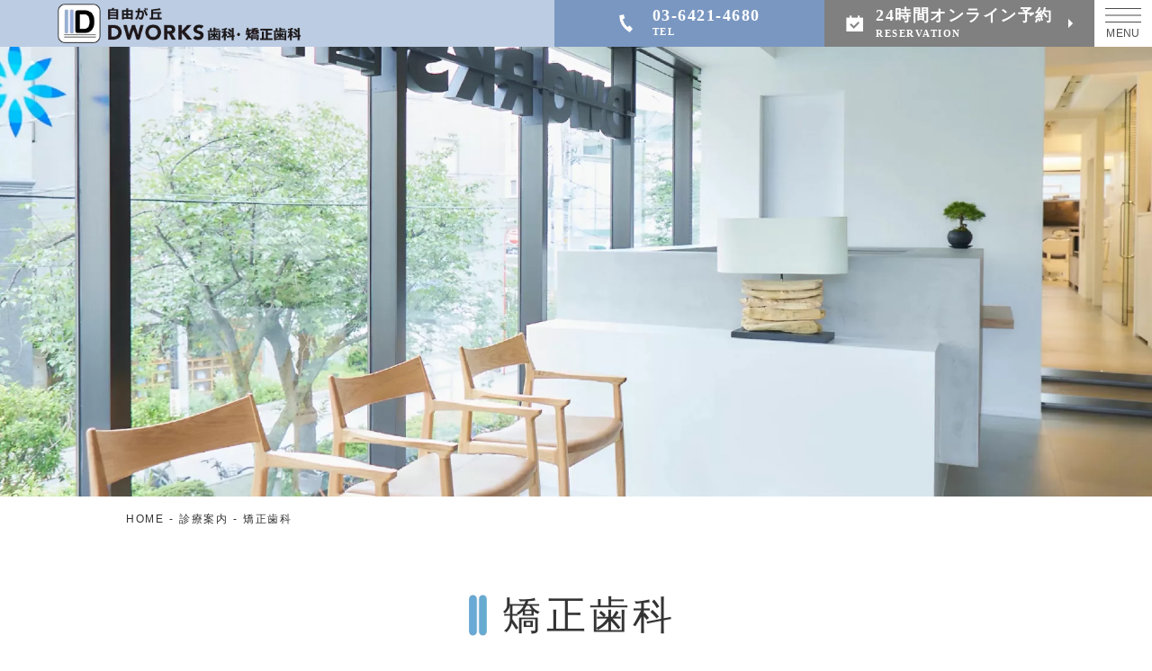

--- FILE ---
content_type: text/html; charset=UTF-8
request_url: https://www.dworks-dental.com/treatment/ortho.html
body_size: 10884
content:
<!doctype html>
<html lang="ja"><!-- InstanceBegin template="/Templates/sub.dwt" codeOutsideHTMLIsLocked="false" -->
<head>
<!-- wexal_pst_init.js does not exist -->
<!-- engagement_delay.js does not exist -->
<link rel="dns-prefetch" href="//www.googletagmanager.com/">
<link rel="preconnect" href="//www.googletagmanager.com/">
<link rel="dns-prefetch" href="//ajax.googleapis.com/">
<!-- Google Tag Manager -->
<script>(function(w,d,s,l,i){w[l]=w[l]||[];w[l].push({'gtm.start':
new Date().getTime(),event:'gtm.js'});var f=d.getElementsByTagName(s)[0],
j=d.createElement(s),dl=l!='dataLayer'?'&l='+l:'';j.async=true;j.src=
'https://www.googletagmanager.com/gtm.js?id='+i+dl;f.parentNode.insertBefore(j,f);
})(window,document,'script','dataLayer','GTM-PG7385V');</script>
<!-- End Google Tag Manager -->
<meta charset="utf-8">
<meta name="viewport" content="width=device-width, initial-scale=1">
<!-- InstanceBeginEditable name="doctitle" -->
<title>矯正歯科｜自由が丘DWORKS歯科・矯正歯科｜自由が丘の歯医者</title>
<meta name="description" content="自由が丘 DWORKS 歯科・矯正歯科は、オーダーメイドの矯正プランを提案します。当院では、カウンセリングにてお悩みやご要望をしっかりとお伺いし、一人ひとりの患者さんの症状と希望に合わせた矯正プランを提案しております。費用や治療期間につきましても、事前に丁寧に説明してまいります。">
<!-- InstanceEndEditable -->
<link rel="shortcut icon" href="../images/common/favicon.ico" type="image/vnd.microsoft.icon">
<link rel="icon" href="../images/common/favicon.ico" type="image/vnd.microsoft.icon">
<link rel="stylesheet" type="text/css" href="../css/reset.css">
<link rel="stylesheet" type="text/css" href="../css/common.css">
<link rel="stylesheet" type="text/css" href="../css/page.css">
<link rel="stylesheet" type="text/css" href="../css/page-sp.css">
<script src="../js/head.js"></script>
<script>
  (function(d) {
    var config = {
      kitId: 'vsv3hxy',
      scriptTimeout: 3000,
      async: true
    },
    h=d.documentElement,t=setTimeout(function(){h.className=h.className.replace(/\bwf-loading\b/g,"")+" wf-inactive";},config.scriptTimeout),tk=d.createElement("script"),f=false,s=d.getElementsByTagName("script")[0],a;h.className+=" wf-loading";tk.src='https://use.typekit.net/'+config.kitId+'.js';tk.async=true;tk.onload=tk.onreadystatechange=function(){a=this.readyState;if(f||a&&a!="complete"&&a!="loaded")return;f=true;clearTimeout(t);try{Typekit.load(config)}catch(e){}};s.parentNode.insertBefore(tk,s)
  })(document);
</script>
<!-- InstanceBeginEditable name="head" -->
<script type="application/ld+json">
    {
      "@context": "https://schema.org",
      "@type": "BreadcrumbList",
      "itemListElement": [{
        "@type": "ListItem",
        "position": 1,
        "name": "自由が丘DWORKS歯科・矯正歯科",
        "item": "https://www.dworks-dental.com/"
      },{
        "@type": "ListItem",
        "position": 2,
        "name": "診療案内",
        "item": "https://www.dworks-dental.com/treatment/"
      },{
        "@type": "ListItem",
        "position": 3,
        "name": "矯正歯科",
        "item": "https://www.dworks-dental.com/treatment/ortho.html"
      }]
    }
</script>
<script src="../js/head.js"></script>
<!-- InstanceEndEditable -->
</head>
<body>
<!-- Google Tag Manager (noscript) -->
<noscript><iframe src="https://www.googletagmanager.com/ns.html?id=GTM-PG7385V" height="0" width="0" style="display:none;visibility:hidden"></iframe></noscript>
<!-- End Google Tag Manager (noscript) -->
<div class="body-wrap">
<header>
<a href="../" class="logo"><img src="../images/common/logo01.png" alt="自由が丘DWORKS歯科・矯正歯科" width="270" height="43.53"></a>
<ul class="info-btn hiragino">
<li><a href="tel:03-6421-4680"><span class="pc">03-6421-4680<br><strong style="font-size: 11px;">TEL</strong></span><span class="sp">電話予約<br><strong style="font-size: 11px;">TEL</strong></span></a></li>
<li><a href="../reserve.html"><span class="pc">24時間オンライン予約<br><strong style="font-size: 11px;">RESERVATION</strong></span><span class="sp">WEB予約<br><strong style="font-size: 11px;">RESERVATION</strong></span></a></li>
</ul>
</header>
<nav>
<a href="../" class="logo"><img src="../images/common/logo02.png" alt="自由が丘DWORKS歯科・矯正歯科" width="320" height="52.5"></a>
<ul class="gnav hiragino">
<li><a href="../">HOME</a></li>
<li><a href="../first.html">初めての方</a></li>
<li><a href="../about.html">当院について</a></li>
<li><a href="../staff.html">STAFF</a></li>
<li><a href="../treatment/">診療案内</a></li>
<li><a href="../price.html">PRICE</a></li>
<li><a href="../clinic.html">院内紹介</a></li>
<li><a href="../access.html">ACCESS</a></li>
<li><a href="../recruit.html">求人募集</a></li>
<li><a href="../faq.html">よくあるご質問</a></li>
<li></li>
<li class="pc sns"><a rel="noreferrer noopener" href="https://www.instagram.com/dworksdental/?igsh=MXdkbHpydzBsazZsYg==" target="_blank"><img src="../images/common/instagram_icon002.png" width="45" height="45" alt="instagram"></a></li>
<!--			<li class="pc sns"><a rel="noreferrer noopener" href="https://twitter.com/DWORKS_dental" target="_blank"><img src="../images/common/twitter.png" width="45" height="45" alt="twitter"></a></li>-->
<!--			<li class="pc sns"><a rel="noreferrer noopener" href="https://lin.ee/3gLVcQVk" target="_blank"><img src="../images/common/line.png" width="45" height="45" alt="LINE"></a></li>-->
<li class="pc sns"><a rel="noreferrer noopener" href="https://www.facebook.com/profile.php?id=100086204652805" target="_blank"><img src="../images/common/fasebook.png" width="45" height="45" alt="FaseBook"></a></li>
</ul>
<table class="hour-table">
<thead>
<tr>
<th>診療時間</th>
<td>月</td>
<td>火</td>
<td>水</td>
<td>木</td>
<td>金</td>
<td>土</td>
<td>日</td>
</tr>
</thead>
<tbody>
<tr>
<th>9:30-18:30</th>
<td>／</td>
<td>●</td>
<td>●</td>
<td>●</td>
<td>●</td>
<td>●</td>
<td>／</td>
</tr>
</tbody>
</table>
<p class="mincho">※休診日：月曜日、日曜日、祝日</p>
<a href="tel:03-6421-4680" class="tel hiragino">03-6421-4680</a>
<p style="text-align:center; font-size:1.5rem; font-weight:700; color: #fff;">電話が繋がらない場合はこちら</p>
<a href="tel:03-6421-4608" class="tel hiragino" style="margin: 0rem 0 1.65rem;">03-6421-4608</a>
<a href="https://www.dworks-dental.com/"><small class="mincho address">自由が丘DWORKS歯科・矯正歯科<br>〒158-0083 東京都世田谷区奥沢２丁目３８−９ 月瀬ビル 2F</small></a>
<ul class="sns_wrap sp">
<li><a rel="noreferrer noopener" href="https://www.instagram.com/dworksdental/?igsh=MXdkbHpydzBsazZsYg==" target="_blank"><img src="../images/common/instagram_icon002.png" alt="インスタグラム" width="30" height="30"></a></li>
<!-- 			<li><a rel="noreferrer noopener" href="https://twitter.com/DWORKS_dental" target="_blank"><img src="https://www.dworks-dental.com/images/common/twitter.png" alt="Twitter" width="30" height="30"></a></li> -->
<!-- 			<li><a rel="noreferrer noopener" href="https://lin.ee/3gLVcQVk" target="_blank"><img src="https://www.dworks-dental.com/images/common/line.png" alt="LINE" width="30" height="30"></a></li> -->
<li><a rel="noreferrer noopener" href="https://www.facebook.com/profile.php?id=100086204652805" target="_blank"><img src="../images/common/fasebook.png" alt="FaseBook" width="30" height="30"></a></li>
</ul>
</nav>
<!-- InstanceBeginEditable name="mv" -->
<div class="mv sample">
<!---------------------------------------------------------------------------
            .mv に任意のクラス名を足してpage.cssにてbackground-imageを設定してください。
            (sampleの部分を任意のものに変える)
        ---------------------------------------------------------------------------->
</div>
<!-- InstanceEndEditable -->
<ul class="pankuzu hiragino">
<li><a href="../">HOME</a></li>
<!-- InstanceBeginEditable name="pankuzu" -->
<li><a href="./">診療案内</a></li>
<li><a href="ortho.html">矯正歯科</a></li>
<!-- InstanceEndEditable -->
</ul>
<main>
<!-- InstanceBeginEditable name="main" -->
<h1>矯正歯科<span class="ortho">ORTHODONTICS</span></h1>
<section><!-- h2毎に括ってください -->
<!--
            <div class="box1">
				<p class="h3"><span class="gentei">価格改定前の<br class="sp">年内限定価格</span><br>インビザライン</p> 
			  <p class="text">税込<span class="big">66</span>万円<br>ワイヤー矯正併用＋11万円</p>
			  <p class="tit">当院ではインビザラインを<br class="sp">都内随一の価格で行っています。<br>矯正無料カウンセリングを行っているので<br class="sp">是非ご相談下さいませ。</p>
　　　　　　　　</div>
-->
<div class="discount top-discount">
<!--                        <div class="ttl"><p class="font_style01">春の矯正キャンペーン</p></div>-->
 <div class="ttl"><p class="font_style01">平日16時までの価格</p></div>
<div class="box">
<!--<p class="lead">当院ではインビザラインとホワイトニングを<br class="sp"><strong>都内随一の価格</strong>で行っています。<br>矯正無料カウンセリングを行っているので<br class="sp">是非ご相談下さいませ。</p>-->
<!--                            <p style="text-align:center;"><img src="images/index/check.png" alt="チェック" width="550" loading="lazy"></p>-->
<div class="flex">
<div class="left">
<p class="menu">インビザラインライト軽度な症例</p>
<p class="text">税込<span class="big">440,000</span>円<!--<br><span class="medi">マウスピース矯正</span>--></p>
<!--                                <p class="small"><b>矯正モニター募集中・特典あり</b></p>-->
</div>
<!--
                            <div class="right">
                                <p class="menu">ホワイトニング【土曜日も！】</p>
                                <p class="text">税込<span class="big">8,800</span>円<br><span class="medi">初回の方限定</span></p>  
                                <p class="small">オフィスホワイトニング</p>     
                            </div>-->
<div class="right">
<p class="menu">インビザラインフル</p>
<p class="text">税込<span class="big">770,000</span>円<br><span class="medi">【軽度】</span></p>
</div>
<div class="right">
<p class="menu">ワイヤー矯正 + インビザライン</p>
<p class="text">税込<span class="big">880,000</span>円<!--<br><span class="medi">平日16時までの価格</span>--></p>
</div>
</div>
</div>
</div>
<h2>当院の矯正歯科の特徴について</h2>
<img src="../images/treatment/ortho/001.jpg" loading="lazy" alt="当院の矯正歯科の特徴について">
<div class="notice">
<div class="notice-content">
<div class="bubble-wrapper">
<p class="notice-main">※追加料金なし</p>
</div>
<p class="notice-title" style="margin-top:20px;">当院の<br class="sp">マウスピース矯正は、<br>全てトータルフィー<br class="sp">制度です</p>
</div>
</div>
<style>
.notice {
  max-width: 800px;
  margin: 0 auto;
  margin-top: 30px;
  margin-bottom: 30px;
}

.notice-content {
  position: relative;
  background-image: url(https://www.dworks-dental.com/images/treatment/ortho/002.jpg);
  background-size: cover;
  background-position: center;
  border: 4px solid #bccce3;
  border-radius: 12px;
  padding: 50px 40px;
  text-align: center;
  box-shadow: 0 4px 20px rgba(0, 0, 0, 0.1);
}

/* 白い半透明のオーバーレイ */
.notice-content::before {
  content: '';
  position: absolute;
  top: 0;
  left: 0;
  right: 0;
  bottom: 0;
  background-color: rgba(255, 255, 255, 0.85);
  border-radius: 8px;
  z-index: 1;
}

/* コンテンツをオーバーレイの上に表示 */
.notice-content > * {
  position: relative;
  z-index: 2;
}

.notice-title {
  color: #000000;
  font-size: 32px;
  font-weight: bold;
  margin-bottom: 30px;
  letter-spacing: 2px;
}

.bubble-wrapper {
  display: inline-block;
  position: relative;
}

.notice-main {
  display: inline-block;
  background: #bccce3;
  color: white;
  font-size: 24px;
  font-weight: bold;
  padding: 20px 40px;
  border-radius: 50px;
  position: relative;
}

/* 吹き出しの尾っぽ */
.notice-main::after {
  content: '';
  position: absolute;
  bottom: -15px;
  left: 50%;
  transform: translateX(-50%);
  width: 0;
  height: 0;
  border-left: 20px solid transparent;
  border-right: 20px solid transparent;
  border-top: 20px solid #bccce3;
}



@media (max-width: 768px) {
  .notice-content {
    padding: 35px 25px;
  }
  
  .notice-title {
    font-size: 24px;
  }
  
  .notice-main {
    font-size: 18px;
    padding: 15px 30px;
  }
}
</style>
<h3>インビザラインの<br class="sp">転院・再治療にも対応しています</h3>
<p>当院では、他院でインビザライン治療中の方の転院や、治療途中の調整・再計画にも対応しております。<br>「治療が思うように進まない」「引っ越しで通院が難しくなった」「他の意見も聞きたい」など、どのような理由でもお気軽にご相談ください。</p>
<h3>オーダーメイドの矯正プランを<br class="sp">提案します</h3>
<p>歯並びを整える矯正治療にはメリットがたくさん<br class="sp">あります。</p>
<h4>矯正治療のメリット</h4>
<ul>
<li>見た目や横顔がきれいになる審美性の改善</li>
<li>虫歯や歯周病のリスクの低下</li>
<li>口臭予防</li>
<li>噛み合わせの改善</li>
</ul>
<p>ただ、良いことばかりでもなく・・・</p>
<h4>矯正治療のデメリット</h4>
<ul>
<li>全顎治療の場合、長期にわたる</li>
<li>費用が高額</li>
<li>ワイヤー矯正の場合、痛みや器具の違和感が<br class="sp">ある</li>
<li>歯を並べるスペースを作るため、抜歯や歯を削るケースもある</li>
</ul>
<p>患者さんに心から満足して頂ける矯正治療を行うためには、このようなメリット・デメリットも踏まえて、お気持ちに寄り添う矯正プランを提案することが不可欠です。</p>
<p>当院では、カウンセリングにてお悩みやご要望をしっかりとお伺いし、一人ひとりの患者さんの症状と希望に合わせた矯正プランを提案しております。費用や治療期間につきましても、事前に丁寧に説明してまいります。</p>
<h3>目立たないインビザライン矯正</h3>
<div class="flex_box">
<div class="fl_cont">
<p>“目立たない矯正”として人気を博しているマウスピース矯正。中でも世界中で絶大な支持を集めているのが「インビザライン」です。マウスピース矯正はアライナー矯正とも呼ばれ、様々なメーカーが安価でマウスピース矯正を提供しています。インビザラインはマウスピース矯正の中で最も実績と信頼性が高く、様々な症例へのアプローチが可能です。そのためマウスピース矯正のメーカーの中では一番高額です。</p>
<p>当院では高額な矯正治療の料金にためらってしまわないよう、都内でも低価格の料金でインビザラインのマウスピース矯正治療を提供いたします。</p>
</div>
<div class="fl_img">
<img src="../images/treatment/ortho/002.jpg" loading="lazy" alt="インビザライン矯正">
</div>
</div>
<h3>豊富な症例経験を持つ専門の矯正医が在籍</h3>
<div class="flex_box">
<div class="fl_cont">
<p>当院には、これまで大人から子どもまで多くの矯正治療を担当してきた専門の矯正医が在籍しています。ワイヤーを用いた一般的な矯正方法から、専門的なマウスピース矯正、部分的な矯正にも対応し、最適な矯正治療プランを提供することができます。<br>マウスピース矯正では難しいと言われる症例も、ワイヤー矯正を併用することでワイヤー矯正＋マウスピース矯正のハイブリッド治療を行なっています。</p>
</div>
<div class="fl_img">
<img src="../images/treatment/ortho/003.jpg" loading="lazy" alt="豊富な症例経験を持つ専門の矯正医が在籍">
</div>
</div>
<h3>初診相談・矯正シミュレーションも<br class="sp">無料で対応</h3>
<div class="flex_box">
<div class="fl_cont">
<p>初診カウンセリングだけでなく、矯正を開始する前に矯正後の歯並びを画像で確認することができる「矯正シミュレーション」についても、当院では無料で対応しております。<br>患者さんにご納得いただいてから実際の治療へと進んでまいりますので、歯並びや噛み合わせで少しでも気になることがありましたら、まずはお気軽に当院へお問い合わせください。歯並びや矯正治療に関する不安や疑問を、一緒に解消しましょう。</p>
</div>
<div class="fl_img">
<img src="../images/treatment/ortho/004.jpg" loading="lazy" alt="初診相談・矯正シミュレーションも無料で対応">
</div>
</div>
</section>
<section>
<h2>矯正治療の<br class="sp">シミュレーション動画</h2>
<p>矯正治療で必要な3Dデジタルスキャナー「iTero」を揃えインビザラインによる矯正治療の精度を向上させています。</p>
<h4>小児矯正</h4>
<div class="flex">
<div class="movie">
<h5>正面</h5>
<video preload="none" width="100%" height="150" src="../images/treatment/ortho/kids001.mp4" autoplay muted controls></video>
</div>
<div class="movie">
<h5>左右比較</h5>
<video preload="none" width="100%" height="150" src="../images/treatment/ortho/kids002.mp4" autoplay muted controls></video>
</div>
<div class="movie">
<h5>咬合面</h5>
<video preload="none" width="100%" height="150" src="../images/treatment/ortho/kids003.mp4" autoplay muted controls></video>
</div>
</div>
<h4>抜歯症例</h4>
<div class="flex">
<div class="movie">
<h5>正面</h5>
<video preload="none" width="100%" height="150" src="../images/treatment/ortho/bassi001.mp4" autoplay muted controls></video>
</div>
<div class="movie">
<h5>左右比較</h5>
<video preload="none" width="100%" height="150" src="../images/treatment/ortho/bassi002.mp4" autoplay muted controls></video>
</div>
<div class="movie">
<h5>咬合面</h5>
<video preload="none" width="100%" height="150" src="../images/treatment/ortho/bassi003.mp4" autoplay muted controls></video>
</div>
</div>
<h4>非抜歯症例</h4>
<div class="flex">
<div class="movie">
<h5>正面</h5>
<video preload="none" width="100%" height="150" src="../images/treatment/ortho/hibassi001.mp4" autoplay muted controls></video>
</div>
<div class="movie">
<h5>左右比較</h5>
<video preload="none" width="100%" height="150" src="../images/treatment/ortho/hibassi002.mp4" autoplay muted controls></video>
</div>
<div class="movie">
<h5>咬合面</h5>
<video preload="none" width="100%" height="150" src="../images/treatment/ortho/hibassi003.mp4" autoplay muted controls></video>
</div>
</div>
</section>
<section>
<h2>ブラッシング方法の説明動画</h2>
<p>矯正装置を付けている方のブラッシング方法を動画で説明します。</p>
<video preload="none" width="100%" height="400" poster="../images/treatment/ortho/dentifrice.jpg" src="../images/treatment/ortho/dentifrice.mp4" muted controls></video>
</section>
<section><!-- h2毎に括ってください -->
<h2>大人の矯正歯科<br class="sp">（成人矯正）について</h2>
<img src="../images/treatment/ortho/005.jpg" loading="lazy" alt="大人の矯正歯科（成人矯正）について">
<h3>このようなお悩みはありませんか？</h3>
<ul>
<li>鏡を見ると歯並びが気になる</li>
<li>前歯の傾きや隙間を整えたい</li>
<li>話すときに無意識に口元を隠している</li>
<li>噛み合わせが気になっている</li>
<li>過去に矯正した歯並びが後戻りしている</li>
<li>肩こりや頭痛に悩まされている</li>
<li>「矯正できない」と他院で言われた　など</li>
</ul>
<p>すきっ歯、出っ歯、八重歯（乱杭歯）、受け口、開咬などは「不正咬合」と呼ばれ、そうした歯並びや噛み合わせでお悩みの患者さんは多くいらっしゃいます。<br>当院では患者さん一人ひとりの気持ちに親身に寄り添い、悩みの解消のために全力でサポートをしています。</p>
<h4>歯列矯正に年齢制限はある？</h4>
<div class="flex_wrap">
<div class="img"><img src="../images/treatment/ortho/016.jpg" loading="lazy" alt="インビザライン "></div>
<div class="text">
<p>歯並びの矯正治療は、お口の中が健康な状態であれば、お子様からご高齢の方まで基本的に何歳からでも始めることができます。</p>
<p>また、なるべく早い時期に始めたほうが歯列の動きも良く、歯茎の状態も良いのでおすすめです。気になることはお気軽に無料カウンセリングでご相談ください。</p>
</div>
</div>
</section>
<section><!-- h2毎に括ってください -->
<h2 id="invisalign">大人の矯正装置の種類</h2>
<img src="../images/treatment/ortho/006.jpg" loading="lazy" alt="大人の矯正装置の種類">
<h3>マウスピース矯正 インビザライン</h3>
<div class="flex_box">
<div class="fl_cont">
<p>透明なマウスピース型矯正装置を付けて歯を動かします。通常のワイヤー矯正のような金属を使用していないため、金属アレルギーの方にも適用可能です。さらに、取り外し可能なため歯のお掃除をしやすく、痛みや違和感も少ないとされています。歯を削ることにより非抜歯治療も可能です。<br>芸能人の方や接客・サービス業の方にも人気が高く、結婚式や前撮りで矯正装置を目立たせたくない方にもおすすめの治療法です。</p>
</div>
<div class="fl_img">
<img src="../images/treatment/ortho/007.jpg" loading="lazy" alt="マウスピース矯正 インビザライン">
</div>
</div>
<p>※歯茎の状態や骨格の問題によってはマウスピース矯正が適用できないケースもあります。まずはお気軽にカウンセリングにお越しください。</p>
<h4>インビザラインとは？</h4>
<div class="flex_wrap">
<div class="img"><img src="../images/treatment/ortho/017.jpg" loading="lazy" alt="インビザライン "></div>
<div class="text">
<p>全世界で1000万人以上のユーザー実績をもつマウスピース矯正です。形の異なる複数のマウスピースを交換しながら装着していくことで、歯の移動を行います。</p>
<p>インビザラインの大きな特徴は、目立たず・痛みが少なく・取り外し可能なところです。患者さんの通院回数や負担も軽減することができます。</p>
</div>
</div>
<h4>インビザラインのメリット</h4>
<ul>
<li>透明で目立たない</li>
<li>使い捨てで清潔に保つ事ができる</li>
<li>痛みや違和感が少ない</li>
<li>金属アレルギーの方でも行うことができる</li>
<li>通院回数が少ない　など</li>
</ul>
<h4>インビザラインのデメリット</h4>
<ul>
<li>患者さんの協力度が必須（自己管理が必要）</li>
<li>アタッチメントという突起を歯につける</li>
<li>動かしにくい症例がある</li>
</ul>
<p>ワイヤー矯正にするかマウスピース矯正にするか、ワイヤー＋マウスピース矯正のハイブリッドで行うかなど、患者さんごとのお口の状態を見極めて診断した上で、一緒にベストな治療法を選択しましょう。</p>
<h3>ワイヤー矯正（マルチブラケット）</h3>
<div class="flex_box">
<div class="fl_cont">
<p>“歯の矯正”と聞いて多くの方が最初にイメージが浮かぶのが、この矯正装置かと思います。歯の表側や裏側にブラケットと呼ばれる四角い装置をつけ、ワイヤーの調整を行うことで歯を動かしていきます。<br>一昔前のワイヤー矯正は、銀色の金属を歯に貼り付けるので見た目を嫌がる方も多かったですが、最近は透明なクリアブラケットや白いワイヤーもあるので審美性も向上しました。また、マスクをつけるようになってからはワイヤー矯正を希望する方が増えました。</p>
</div>
<div class="fl_img">
<img src="../images/treatment/ortho/008.jpg" loading="lazy" alt="ワイヤー矯正（マルチブラケット）">
</div>
</div>
<h4>ワイヤー矯正のメリット</h4>
<h5>歯が並ぶスピードと適応症例の広さ</h5>
<div class="flex_box">
<div class="fl_cont">
<p>マウスピース矯正の場合は適応外の症例もありますが、基本的にワイヤー矯正はすべての症例に対応可能です。ただし、骨格的な前突や偏位を含む症例については、噛み合わせや治療のゴールによって外科矯正が必要な場合があります。</p>
</div>
<div class="fl_img">
<img src="../images/treatment/ortho/018.jpg" loading="lazy" alt="ワイヤー矯正（マルチブラケット）">
</div>
</div>
<h4>ワイヤー矯正のデメリット</h4>
<h5>見た目と歯のお掃除のしにくさ、痛みやストレス</h5>
<p>ワイヤーの弾性力や曲げる力により動くスピードは早いですが、その分マウスピース矯正より痛みを伴います。また、装置が外れてしまったり、口内炎ができやすといったストレスもあります。</p>
<p>最近では、最初の数ヶ月のみワイヤーでスピードアップしマウスピースでは動かすことが難しい歯を移動させ、残りの期間はマウスピースで見た目を気にせず調整していくといった「ワイヤー＋マウスピースのハイブリッドタイプ」の治療が人気です。 </p>
<h3>部分矯正（MTM）</h3>
<div class="flex_box">
<div class="fl_cont">
<p>「前歯だけ整えたい」「費用や期間が限られる」「昔していた矯正治療の後戻り」など、部分的に前歯だけを矯正したい場合に行う矯正治療です。奥歯の噛み合わせに問題がなく、前歯に限られた乱れを整える際には部分矯正で治療することができます。マウスピース、ワイヤー矯正ともに部分矯正治療が可能です。</p>
</div>
<div class="fl_img">
<img src="../images/treatment/ortho/009.jpg" loading="lazy" alt="部分矯正（MTM）">
</div>
</div>
<h4>部分矯正のメリット</h4>
<div class="flex_box">
<div class="fl_cont">
<ul>
<li>費用が安い</li>
<li>短期間での治療が可能<br>（多くの方が半年以内に治療完了します）</li>
</ul>
</div>
<div class="fl_img">
<img src="../images/treatment/ortho/019.jpg" loading="lazy" alt="部分矯正（MTM）">
</div>
</div>
<h4>部分矯正のデメリット</h4>
<ul>
<li>前歯だけを整えるため奥歯の噛み合わせは変化しない</li>
</ul>
<p>また、もともと奥歯の噛み合わせに問題のない方は部分矯正でも問題ありませんが、奥歯にも歯並びの問題が見られる場合は全体矯正をおすすめします。</p>
</section>
<section>
<h2 id="concept">よくあるご質問について</h2>
<img src="../images/faq/faq-01.jpg" loading="lazy" alt="よくあるご質問について">
<h3>Q.矯正治療は医療費控除の<br class="sp">対象になりますか？</h3>
<p>A.はい、対象となります。</p>
<p>はい、かみ合わせや噛む機能の改善を目的とした矯正治療は、医療費控除の対象になります。<br>お子さまの成長期の矯正も対象です。</p><p>※見た目のみを目的とした審美矯正は対象外となることがあります。</p>
<h3>Q. 医療費控除とは何ですか？</h3>
<p>A.1年間（1月1日〜12月31日）に支払った医療費が10万円（または所得の5％）を超えた場合、確定申告をすることで税金の一部が戻ってくる制度です。</p>
<p>ご本人だけでなく、生計を一にするご家族分の医療費も合算できます。</p>
<h3>Q.矯正治療費が80万円かかった場合、いくら戻りますか？</h3>
<p>A.一例ですが</p><p>矯正治療費：80万円<br>医療費控除対象額：80万円 − 10万円 ＝ 70万円</p>
<p>年収400〜600万円程度の方の場合、約20万円前後が還付されるケースがあります。</p><p>※所得や扶養状況により金額は前後します。</p>
<h3>Q.会社員でも医療費控除は<br class="sp">受けられますか？</h3>
<p>A.はい、受けられます。</p>
<p>年末調整とは別に、確定申告が必要になります。</p>
<h3>Q.申告に必要なものは何ですか？</h3>
<p>A.医療費の領収書と確定申告書が必要です。</p>
<p>※領収書の再発行はいたしかねます。<br>再発行ご希望の場合は1通550円の費用がかかるため、大切に保管してください。</p>
<h3>Q.自分の矯正が対象になるか<br class="sp">分からないのですが？</h3>
<p>A.当院の矯正治療は噛み合わせの改善を目的としたもののため、医療費控除の対象となるケースが多いです。</p>
<p>心配な場合は、無料矯正相談でお尋ねください。</p>
<h3>Q.ワイヤー矯正の場合は、<br>目立ちにくい装置やワイヤーに<br class="sp">変更は可能ですか？</h3>
<p>A.はい、可能です。</p>
<p>当院では、外から見える範囲を透明な装置に、ワイヤーは白色にできます。</p>
<h3>Q.治療費の<br class="sp">分割支払いは可能ですか？</h3>
<p>A.はい、分割でのお支払いも承っております。</p>
<p>分割でお支払いの場合は総額に関わらず、頭金として440,000円頂戴しております。</p>
<h3>Q.プレオルソは使用可能ですか？</h3>
<p>A.検査・診断に基づき、適応症であれば使用いたします。</p>
<p>プレオルソは準備矯正（1期治療）で使用する矯正装置の一つになります。<br>全てのお子さまに適応するわけではないため、検査の上で判断いたします。</p>
<h3>Q.リテーナーのみ作成は可能ですか？</h3>
<p>A.はい、可能です。</p>
<h3>Q.ワイヤー装置の<br class="sp">一時除去は可能ですか？</h3>
<p>A.はい、可能です。</p>
<p>患者様のご都合により、ワイヤー矯正ブラケット装置の一時取り外し・再装着を希望する場合は、別途費用をいただくこと、あらかじめご了承ください。<br>(ブラケットアウト・仮マウスピース作成・再装着費用を含む)</p>
<h3>Q.治療後に後戻りをしてしまう事は<br class="sp">ありますか？</h3>
<p>はい、あります。</p>
<p>A.リテーナーを使う事で後戻りを防ぐ事ができます。<br>治療後の定期的なメンテナンスが後戻りを防ぐ鍵になります。</p>
<h3>Q.子供の2段階矯正治療とは<br class="sp">何ですか？</h3>
<p>A.永久歯に生えかわる前後で１期治療（準備矯正）と２期治療（本格矯正）に分けます。<br>矯正相談にて、２段階に分けて長期的に治療を行うか、永久歯が生えそろってから治療開始をするかを説明します。</p>
<h3>Q.喫煙していても矯正治療は<br class="sp">できますか？</h3>
<p>A.喫煙をされている方でも治療は可能です。<br>ですが、喫煙で炎症が起き歯周病罹患のリスクが上がり、矯正治療期間が延長することがある為、矯正治療を開始する際は禁煙をお勧めします。</p>
<h3>Q.休診日に装置のトラブルがあった<br class="sp">場合はどうすれば良いですか？　</h3>
<p>A.休診日や診療時間外の対応は行っておりません。診療時間内にお電話にてご連絡ください。<br>診療時間は9:30-18:30(最終受付18:00) <br>休診日は日・月・祝です。</p>
<h3>Q.小学生の子供を1人で通院させても良いですか？</h3>
<p>A.できるだけ保護者の方同伴でお願いいたします。<br>治療状況の説明などをするために、保護者の方のご来院をお願いしています。</p>
<h3>Q.本格矯正の治療期間は<br class="sp">どれくらいですか？</h3>
<p>A.本格矯正治療期間の平均は2年です。<br>症状の難易度や年齢によって多少変わりますが、1年6か月〜2年6か月が一般的な治療期間になります。<br>その後もメンテナンス（保定）の通院が必要です。<br>年齢が若い方が歯の動きは早く治療期間は短くなります。</p>
<h3>Q.大人になっても矯正治療は<br class="sp">受けられますか？</h3>
<p>A.はい、受けられます。</p>
<p>健康な歯と歯肉がある限りいつでも矯正治療は受けられます。</p>
<h3>Q.歯医者嫌いの子供でも<br class="sp">大丈夫ですか？</h3>
<p>A.はい、診察可能です。</p>
<p>お子様の治療時にはキッズサングラスを用意しているので、サングラスを掛けながら楽しく歯のお掃除や治療を行います。また、楽しく通って頂けるようにお子様用のガチャガチャもご用意しております。</p>
</section>
<!-- InstanceEndEditable -->
</main>
<footer>
<a href="../" class="logo">
<img src="../images/common/logo01.png" alt="自由が丘DWORKS歯科・矯正歯科" width="386" height="62.24" loading="lazy">
<small class="hiragino">自由が丘の歯医者 ｜ 自由が丘DWORKS歯科・矯正歯科</small>
</a>
<div class="wrap info-box row">
<div class="left">
<h2>Information</h2>
<p>自由が丘・世田谷区エリアで<br>痛みや不安に寄り添う歯医者さんをお探しなら、<br>「自由が丘DWORKS歯科・矯正歯科」へ。</p>
&nbsp; &nbsp; &nbsp; &nbsp; &nbsp; &nbsp; &nbsp; &nbsp;
<table class="hour-table">
<thead>
<tr>
<th>診療時間</th>
<td>月</td>
<td>火</td>
<td>水</td>
<td>木</td>
<td>金</td>
<td>土</td>
<td>日</td>
</tr>
</thead>
<tbody>
<tr>
<th>9:30-18:30</th>
<td>／</td>
<td>●</td>
<td>●</td>
<td>●</td>
<td>●</td>
<td>●</td>
<td>／</td>
</tr>
</tbody>
</table>
<!--                <p class="mincho">※休診日：月曜日、日曜日、祝日</p>-->
<p class="mincho">最終受付：18:00<br>休診日：月曜日、日曜日、祝日</p>
<a href="tel:03-6421-4680" class="tel tel02">03-6421-4680</a>
<p style="font-size: 12px; ">電話がつながらない場合はこちら</p><a href="tel:03-6421-4608" class="tel tel02">03-6421-4608</a>
<!--				<p style="font-size: 11px; ">※メール返信については即日の返信が難しい場合がございます。<br>お急ぎの場合はお電話でご連絡ください。</p>			-->
<p style="font-size: 11px;">※休診日や診療時間外の対応は行っておりません。診療時間内のご対応にご協力ください。</p>
<a href="../reserve.html" class="btn btn-resv">24時間オンライン予約</a>
</div>
<div class="right">
<img src="../images/common/map01.jpg" alt="地図" width="370" height="221" loading="lazy" class="map">
<p class="mincho address">「自由が丘」駅から徒歩3分<br>通いやすい自由が丘の歯医者<br>自由が丘DWORKS歯科・矯正歯科<br>〒158-0083 東京都世田谷区奥沢２丁目３８−９ 月瀬ビル 2F</p><br class="pc">
<div class="insta">
<a rel="noreferrer noopener" href="https://www.instagram.com/dworksdental/?igsh=MXdkbHpydzBsazZsYg==" target="_blank"><img src="../images/common/instagram_icon002.png" alt="インスタグラム" width="30" height="30"></a>
<!--					<a rel="noreferrer noopener" href="https://twitter.com/DWORKS_dental" target="_blank"><img src="../images/common/twitter.png" alt="Twitter" width="50" height="50"></a>-->
<!--					<a rel="noreferrer noopener" href="https://lin.ee/3gLVcQVk" target="_blank"><img src="../images/common/line.png" alt="LINE" width="50" height="50"></a>-->
<a rel="noreferrer noopener" href="https://www.facebook.com/profile.php?id=100086204652805" target="_blank"><img src="../images/common/fasebook.png" alt="FaseBook" width="30" height="30"></a>
</div>
<br class="sp">
<a rel="noreferrer noopener" href="https://goo.gl/maps/ZqZbywowfqg8GCku6" target="_blank" class="btn btn-map">GoogleMapへ</a>
</div>
</div>
<div class="wrap info-box row">
<div class="col_3">
<div><a rel="noreferrer noopener" href="https://invisa-doctor.jp/doctor/kanto/tokyo/setagayaku/9725/" target="_blank">
<img src="../images/common/f01.png" loading="lazy" alt=""></a>
</div>
<div><a rel="noreferrer noopener" href="https://www.invisalignjapan-find-a-doctor.jp/invisalignjapan/detailMap?c2=1&c5=1&bsort=1%2c1&account=invisalignjapan&key=%e4%b8%96%e7%94%b0%e8%b0%b7%e5%8c%ba&bitemtype=1&bid=102937&pgret=2" target="_blank">
<img src="../images/common/f04.png" loading="lazy" alt=""></a>
</div>
<div><a rel="noreferrer noopener" href="https://straumannpartners.jp/detail/?up=1&fw=自由が丘&rnd=2&id=12913" target="_blank">
<img src="../images/common/f02.jpg" loading="lazy" alt=""></a>
</div>
<div><a rel="noreferrer noopener" href="https://kosodateswitch.metro.tokyo.lg.jp/shop/20223" target="_blank">
<img src="../images/common/f03.png" loading="lazy" alt=""></a>
</div>
</div>
</div>
<div class="bg-blue">
<div class="wrap sitemap row hiragino">
<ul>
<li><a href="../">HOME</a></li>
<li><a href="../first.html">初めての方</a>
<ul class="child">
<li><a href="../first.html#flow">初診・診療の流れ</a></li>
</ul>
</li>
<li><a href="../staff.html">STAFF</a></li>
<li><a href="../about.html">当院について</a></li>
<li><a href="../price.html">PRICE</a></li>
</ul>
<ul class="child">
<li><a href="../treatment/">診療案内</a>
<div class="child row">
<ul>
<li><a href="decayed.html">虫歯治療</a></li>
<li><a href="prevention.html">予防歯科</a></li>
<li><a href="perio.html">歯周病治療</a></li>
<li><a href="root.html">根管治療</a></li>
<li><a href="implant.html">インプラント</a></li>
<li><a href="ortho.html">矯正治療<br><span style="font-size: 11px;">ORTHODONTIC</span></a></li>
<li><a href="dentures.html">入れ歯</a></li>
<li><a href="#seimitu">精密治療</a></li>
</ul>
<ul>
<li><a href="surgery.html">口腔外科</a></li>
<li><a href="kids.html">小児歯科</a></li>
<li><a href="esthetic.html">審美歯科</a></li>
<li><a href="wisdom.html">親知らず外来</a></li>
<li><a href="whitening.html">ホワイトニング</a></li>
<li><a href="ortho.html">マウスピース矯正</a></li>
<li><a href="sports_mouthpiece.html">スポーツマウスピース</a></li>
<li><a href="measurement.html">骨年齢測定</a></li>
<li><a href="ortho-kids.html">小児矯正歯科</a></li>
</ul>
</div>
</li>
</ul>
<ul>
<li><a href="https://www.dworks-dental.com/cases/">症例集</a></li>
<li><a href="../clinic.html">院内紹介</a></li>
<li><a href="../access.html">ACCESS</a></li>
<li><a href="../recruit.html">求人募集</a></li>
<li><a href="../faq.html">よくあるご質問</a></li>
<li><a href="https://www.dworks-dental.com/news/">お知らせ</a></li>
<li><a href="../reserve.html">24時間オンライン予約<br><span style="font-size: 11px;">RESERVATION</span></a></li>
<!--<li><a rel="noreferrer noopener" href="https://www.instagram.com/dworksdental/?igsh=MXdkbHpydzBsazZsYg==" target="_blank"><img src="../images/common/icon-insta01.png" width="17" height="17" alt="instagram" loading="lazy"></a></li>-->
</ul>
</div>
<!--            <small class="copy hiragino"><a href="../">自由が丘の歯医者</a>｜自由が丘DWORKS歯科・矯正歯科</small>-->
<small class="copy hiragino"><a href="../">自由が丘の歯医者</a>-医療法人社団DWORKS <br class="sp">自由が丘DWORKS歯科・矯正歯科</small>
</div>
</footer>
<div class="menu-btn">
<div class="inner">
<span></span>
<span></span>
<span></span>
</div>
<p class="hiragino"><span class="menu">MENU</span><span class="close">CLOSE</span></p>
</div>
</div><!-- .body-wrap -->
<script src="https://ajax.googleapis.com/ajax/libs/jquery/3.5.1/jquery.min.js"></script>
<script type="text/javascript" src="../js/common.js"></script>
<script type="text/javascript" src="../js/page.js"></script>
</body>
<!-- InstanceEnd --></html>

--- FILE ---
content_type: text/css
request_url: https://www.dworks-dental.com/css/common.css
body_size: 3320
content:
*{box-sizing:border-box}html{font-size:62.5%}body{font-feature-settings:"palt";-webkit-font-smoothing:antialiased;-moz-osx-font-smoothing:grayscale;color:#333;font-family:游明朝,YuMincho,yu-mincho-pr6n,serif;font-size:1.5rem;font-style:normal;font-weight:500;letter-spacing:.06em;line-height:1.8;text-align:justify}main{padding-top:0}.hiragino,h1,h2,h4,h5,h6{letter-spacing:.1em}.hiragino,.mincho,h1,h2,h4,h5,h6{font-family:ヒラギノ角ゴシック,Hiragino Sans,メイリオ,Meiryo,sans-serif;font-weight:400}a{transition:.5s}a:hover{opacity:.7}br{line-height:inherit}dd,li,p{font-family:ヒラギノ角ゴシック,Hiragino Sans,メイリオ,Meiryo,sans-serif;font-weight:400;line-height:2}h3{font-family:ヒラギノ丸ゴ Pro W4,ヒラギノ丸ゴ Pro,Hiragino Maru Gothic Pro}a,small,span,strong{color:inherit;font-family:inherit;font-size:inherit;font-weight:inherit;letter-spacing:inherit}.wrap{margin:0 auto;position:relative;width:800px}.wrap.midium{width:900px}.row{display:flex;justify-content:space-between}.linkwrap{display:block;height:100%;left:0;position:absolute;top:0;width:100%;z-index:10}.body-wrap{overflow:hidden;position:relative}@media(min-width:769px){.sp{display:none!important}}.btn{align-items:center;background:#fff;border-left:.5rem solid #94b1d1;display:flex;font-family:ヒラギノ角ゴシック,Hiragino Sans,メイリオ,Meiryo,sans-serif;font-weight:400;height:5.2rem;justify-content:center;position:relative;width:32rem}.btn:after{animation-duration:.55s;animation-fill-mode:forwards;border-color:transparent transparent transparent #416da3;border-style:solid;border-width:.5rem 0 .5rem .5rem;content:"";height:0;position:absolute;right:2.3rem;top:50%;transform:translateY(-50%);width:0}.btn:hover{opacity:1}.btn:hover:after{animation-name:arrowInOut}.btn.btn-resv:before{background:url(../images/common/icon-resv02.png) no-repeat 50%/contain;height:2.24rem;width:2.46rem}.btn.btn-map:before,.btn.btn-resv:before{content:"";left:3rem;position:absolute;top:50%;transform:translateY(-50%)}.btn.btn-map:before{background:url(../images/common/icon-pin01.png) no-repeat 50%/contain;height:2.8rem;width:2.06rem}@keyframes arrowInOut{0%,to{transform:translateY(-50%)}50%,60%{transform:translate(1rem,-50%)}61%{opacity:0;transform:translate(-1rem,-50%)}62%{opacity:1;transform:translate(-1rem,-50%)}}@keyframes arrowInOut02{0%,to{transform:translateY(-50%)}50%,60%{transform:translate(-1rem,-50%)}61%{opacity:0;transform:translate(1rem,-50%)}62%{opacity:1;transform:translate(1rem,-50%)}}header{align-items:center;background:#bccce3;display:flex;height:5.2rem;justify-content:space-between;padding-left:6.4rem;width:calc(100% - 6.4rem)}header a.logo{line-height:0}header .info-btn{display:flex}header .info-btn li a{align-items:center;color:#fff;display:flex;font-family:ヒラギノ丸ゴ Pro W4,ヒラギノ丸ゴ Pro,Hiragino Maru Gothic Pro,ヒラギノ角ゴ Pro W3,Hiragino Kaku Gothic Pro,HG丸ｺﾞｼｯｸM-PRO,HGMaruGothicMPRO;font-size:1.8rem;font-weight:600;height:5.2rem;justify-content:center;width:30rem}header .info-btn li:first-of-type a{background:#7a97c1}header .info-btn li:nth-of-type(2) a{background:grey}header .info-btn li:first-of-type a span{background:url(../images/common/icon-tel01.png) no-repeat 0/1.5rem;line-height:16px;padding-left:3.7rem}header .info-btn li:nth-of-type(2) a span{background:url(../images/common/icon-resv01.png) no-repeat 0/1.9rem;line-height:1;padding:0 2.2rem 0 3.3rem;position:relative}header .info-btn li:nth-of-type(2) a span:after{animation-duration:.55s;animation-fill-mode:forwards;border-color:transparent transparent transparent #fff;border-style:solid;border-width:.5rem 0 .5rem .5rem;content:"";height:0;position:absolute;right:0;top:50%;transform:translateY(-50%);width:0}header .info-btn li:nth-of-type(2) a:hover{opacity:1}header .info-btn li:nth-of-type(2) a:hover span:after{animation-name:arrowInOut}nav{background:rgba(148,177,209,.95);height:100%;overflow:scroll;padding:14.5rem 11.5rem 6rem;position:fixed;right:-60rem;top:0;transition:.5s;width:60rem;z-index:9979}nav.active{right:0}nav .logo{left:2.8rem;position:absolute;top:1.8rem}nav .gnav{display:flex;flex-wrap:wrap;justify-content:flex-end;margin-bottom:3.8rem}nav .gnav li{align-items:center;color:#fff;display:flex;font-size:1.7rem;height:5.6rem;justify-content:center;width:50%}nav .gnav li a{position:relative;transition:.5s}nav .gnav li a:not([href*=instagram]):after{background:#fff;bottom:0;content:"";height:1px;left:0;position:absolute;transition:.5s;width:0}nav .gnav li a:not([href*=instagram]):hover{opacity:1}nav .gnav li a:not([href*=instagram]):hover:after{width:100%}nav .gnav li.sns{margin-top:20px}nav .gnav li.sns a:hover:after{content:none}nav .gnav li.sns a:hover{opacity:.7;transition:.5s}nav .sns_wrap{display:flex;justify-content:space-around;margin-top:25px;padding:0 20px;width:100%}nav a.tel{background:url(../images/common/icon-tel01.png) no-repeat 0/2.4rem;color:#fff;display:table;font-size:3.2rem;font-weight:600;letter-spacing:.07em;line-height:1.2;margin:2.4rem 0 1.6rem;padding-left:5.4rem}nav small.address{color:#fff;display:block}.info-box .left{padding-bottom:7.4rem;position:relative;width:37rem}.info-box .left h2{font-size:3.4rem;line-height:1;margin-bottom:2.5rem;padding-left:3rem;position:relative}.info-box .left h2:before{left:0}.info-box .left h2:after,.info-box .left h2:before{background:#94b1d1;border-radius:.5rem;content:"";height:100%;position:absolute;width:.5rem}.info-box .left h2:after{left:.9rem}.info-box .left .btn{bottom:0;position:absolute}.info-box .right{padding-bottom:7.4rem;position:relative;width:37rem}.info-box .right p.address{line-height:1.8;margin-top:.8rem}.info-box .right .btn{bottom:0;position:absolute}.hour-table{background:hsla(0,0%,100%,.6);border-bottom:.5px solid;border-top:.5px solid;font-family:futura-pt,sans-serif;margin-bottom:.8rem;table-layout:fixed;width:37rem}.hour-table th{font-weight:500;padding-left:2rem;vertical-align:middle;width:12.4rem}.hour-table td{text-align:center;vertical-align:middle}.hour-table td:last-of-type{padding-right:1.1rem;width:4.5rem}.hour-table thead{border-bottom:.5px solid}.hour-table thead th{height:3.2rem}.hour-table tbody th{height:5rem}.hour-table+p{font-size:1.4rem}:root .hour-table,:root .hour-table thead,_::-webkit-full-page-media,_:future{border-width:1px}footer{background:#f0f0f0;padding-top:7rem}footer>.logo{display:table;margin:0 auto 7rem}footer>.logo img{display:block;margin-bottom:1.5rem}footer>.logo small{display:block;font-size:1.4rem;text-align:center}footer .info-box{margin-bottom:7.5rem}footer .bg-blue{background:#b0c4de;padding:4rem 0 1.5rem}footer .sitemap{margin-bottom:7rem}footer .sitemap.row{justify-content:center}footer .sitemap>ul+ul{margin-left:4.7rem}footer .sitemap>ul>li{font-size:1.4rem;font-weight:400;line-height:2}footer .sitemap>ul>li+li{margin-top:1.5rem}footer .sitemap>ul:first-of-type>li:first-of-type+li{margin-top:0}footer .sitemap>ul>li .child ul+ul{margin-left:1.3rem}footer .sitemap>ul>li .child li{font-size:1.3rem;padding-left:1em;position:relative}footer .sitemap>ul>li .child li:before{content:"−";left:0;position:absolute}footer .copy{display:block;font-size:1rem;text-align:center}.menu-btn{background:hsla(0,0%,100%,.8);cursor:pointer;height:5.2rem;padding-top:.9rem;position:fixed;right:0;top:0;width:6.4rem;z-index:9981}.menu-btn .inner{height:1.6rem;margin:0 auto;position:relative;width:4rem}.menu-btn .inner span{background:#4d4d4d;height:1px;left:0;position:absolute;transition:.5s;width:100%}.menu-btn .inner span:first-of-type{top:0}.menu-btn .inner span:nth-of-type(2){top:50%;transform:translateY(-50%)}.menu-btn .inner span:nth-of-type(3){bottom:0}.menu-btn.active .inner span:first-of-type{transform:translateY(6px) rotate(30deg)}.menu-btn.active .inner span:nth-of-type(2){opacity:0}.menu-btn.active .inner span:nth-of-type(3){transform:translateY(-9px) rotate(-30deg)}.menu-btn p{color:#4d4d4d;font-size:1.2rem;letter-spacing:.04em;position:relative}.menu-btn p span{display:block;text-align:center;transition:.5s;width:100%}.menu-btn p span.close{left:0;opacity:0;position:absolute;top:0}.menu-btn.active p span.menu{opacity:0}.menu-btn.active p span.close{opacity:1}.treat-list01{display:flex;flex-wrap:wrap;justify-content:space-between;margin-bottom:4rem}.treat-list01 dl{background:#c4d8f2;box-shadow:4px 4px 14px -5px rgba(0,0,0,.6);width:38rem}.treat-list01 dl a{display:block;padding:12.5rem 4.5rem 2.2rem;position:relative;z-index:0}.treat-list01 dl a:before{background:#fff;content:"";height:100%;left:0;opacity:.5;position:absolute;top:0;transform:scaleX(0);transform-origin:right;transition:transform .4s cubic-bezier(.215,.61,.355,1),-webkit-transform .4s cubic-bezier(.215,.61,.355,1);width:100%;z-index:-2}.treat-list01 dl a:hover{opacity:1}.treat-list01 dl a:hover:before{transform:scaleX(1);transform-origin:left;transition:transform .4s cubic-bezier(.215,.61,.355,1),-webkit-transform .4s cubic-bezier(.215,.61,.355,1)}.treat-list01 dl img{left:50%;position:absolute;top:0;transform:translateX(-50%);z-index:-1}.treat-list01 dl dt{font-family:ヒラギノ角ゴシック,Hiragino Sans,メイリオ,Meiryo,sans-serif;font-size:2.2rem;font-weight:400;letter-spacing:.1em;line-height:1.2;margin-bottom:1.8rem;text-align:center}.treat-list01 dl dt span{font-size:12px;letter-spacing:0}.treat-list02{background:#c4d8f2;box-shadow:4px 4px 14px -5px rgba(0,0,0,.6);display:flex;flex-wrap:wrap}.treat-list02 li{font-family:ヒラギノ角ゴシック,Hiragino Sans,メイリオ,Meiryo,sans-serif;font-weight:400;letter-spacing:.1em;line-height:1.3;text-align:center;width:16rem}.treat-list02 li:nth-of-type(2n){background:#e6baba}.treat-list02 li a{align-items:center;display:flex;height:16rem;justify-content:center;padding-top:10rem;position:relative;width:100%;z-index:0}.treat-list02 li a:before{background:#fff;content:"";height:100%;left:0;opacity:.5;position:absolute;top:0;transform:scaleX(0);transform-origin:right;transition:transform .4s cubic-bezier(.215,.61,.355,1),-webkit-transform .4s cubic-bezier(.215,.61,.355,1);width:100%;z-index:-2}.treat-list02 li a:hover{opacity:1}.treat-list02 li a:hover:before{transform:scaleX(1);transform-origin:left;transition:transform .4s cubic-bezier(.215,.61,.355,1),-webkit-transform .4s cubic-bezier(.215,.61,.355,1)}.treat-list02 li a img{left:0;position:absolute;top:0;z-index:-1}.treat-list02 li a{display:block}.treat-list02 li a span{font-size:11px;letter-spacing:0}.treat-list02 li.adjustment a{padding-top:8rem}.treat-list02 li.adjustment a img{margin-top:-10px}.insta a{margin-right:5px}@media(max-width:768px){html{font-size:2.66vw}body{font-size:1.4rem}.pc{display:none!important}.wrap{padding-left:1.5rem;padding-right:1.5rem}.wrap,.wrap.midium{width:100%}.row{flex-wrap:wrap}.btn{font-size:1.45rem;height:5rem;margin-left:auto;margin-right:auto;width:31rem}header{display:block;height:8.75rem;padding:1.5rem 0 0 1.5rem;position:static;width:100%}header a.logo img{width:27.25rem}header .info-btn{bottom:0;left:0;position:fixed;width:100%;z-index:9977}header .info-btn li{width:50%}header .info-btn li a{height:6rem;width:100%}header .info-btn li:first-of-type a span{background-size:1.8rem;line-height:1;padding-left:2.5rem}header .info-btn li:nth-of-type(2) a span{background-size:2.3rem;line-height:1;padding:0 0 0 3.25rem}header .info-btn li:nth-of-type(2) a span:after{content:none}nav{padding:10rem 1.7rem 4rem;right:-100vw;width:100vw}nav .logo{left:1.4rem;top:1.5rem;width:27.25rem}nav .logo img{width:100%}nav .gnav{margin-bottom:3.6rem}nav .gnav li{font-size:1.5rem;height:4.5rem}nav a.tel{background-size:2.2rem;font-size:2.9rem;margin:2rem 0 1.65rem;padding-left:4rem}.info-box .left{margin-bottom:5rem;padding-bottom:0;width:100%}.info-box .left h2{font-size:2.6rem;margin-bottom:2.6rem;padding-left:2.2rem}.info-box .left h2:before{width:.38rem}.info-box .left h2:after{left:.675rem;width:.38rem}.info-box .left .btn{margin-top:2.4rem;position:relative}.info-box .right{padding-bottom:0;width:100%}.info-box .right .map{margin-left:-1.5rem;max-width:none;width:100vw}.info-box .right p.address{font-size:1.3rem;line-height:2;margin-bottom:2.2rem}.info-box .right .btn{position:relative}.hour-table{width:100%}.hour-table th{width:11.5rem}.hour-table thead th{height:3rem}.hour-table tbody th{height:4.6rem}.hour-table td:last-of-type{width:4rem}.hour-table+p{font-size:1.3rem}footer{padding:7.5rem 0 0}footer>.logo{margin-bottom:5.75rem}footer>.logo img{margin:0 auto 1rem;width:33.7rem}footer>.logo small{font-size:1.25rem}footer .info-box{margin-bottom:5.8rem}footer .bg-blue{padding:3rem 0 9rem}footer .sitemap{margin-bottom:1.5rem;padding:0 5rem}footer .sitemap>ul{width:100%}footer .sitemap>ul+ul{margin-left:0}footer .sitemap>ul>li{border-top:.5px solid #4d4d4d;padding:1.25rem 5rem 1.25rem 2.6rem;position:relative}footer .sitemap>ul:first-of-type>li:first-of-type{border-top:none}footer .sitemap>ul>li+li{margin-top:0}footer .sitemap>ul>li .toggle{line-height:1;position:absolute;right:2.5rem;top:2rem}footer .sitemap>ul>li .child{display:none}footer .sitemap>ul>li .child ul+ul{margin-left:0}.menu-btn{height:5.6rem;padding-top:1.1rem;width:5.6rem}.menu-btn .inner{height:1.7rem;margin-bottom:.4rem;width:3.5rem}.menu-btn.active .inner span:first-of-type{top:50%;transform:translateY(-50%) rotate(30deg)}.menu-btn.active .inner span:nth-of-type(3){bottom:50%;transform:translateY(50%) rotate(-30deg)}.menu-btn p{font-size:1rem}.treat-list01{margin:0 auto 3.25rem;width:30rem}.treat-list01 dl{width:100%}.treat-list01 dl+dl{margin-top:3.25rem}.treat-list01 dl a{overflow:hidden;padding:11rem 2rem 1.6rem}.treat-list01 dl dt{margin-bottom:.9rem}.treat-list01 dl img{top:-1.25rem;width:16rem}.treat-list01 dl dd{line-height:1.7}.treat-list02 li{font-size:1.3rem;width:33.33333%}.treat-list02 li a{height:10rem;padding-top:5.2rem}.treat-list02 li a span{font-size:10px}.treat-list02 li.adjustment a img{margin-top:-3px}.treat-list02 li.adjustment a{line-height:1.2;padding-top:4rem}.treat-list02 li a img{left:50%;top:-.8rem;transform:translate(-50%);width:90px;z-index:-1}main{padding-top:0}}.info-box .left .tel{background:url(../images/common/icon-tel02.png) no-repeat 0/2.46rem;display:block;font-size:3rem;line-height:1;margin:10px;padding-left:3.6rem}.info-box .left .tel,.info-box .left .tel.tel02{font-family:ヒラギノ角ゴシック,Hiragino Sans,メイリオ,Meiryo,sans-serif}.info-box .left .tel.tel02{background:url(../images/common/icon-tel02.png) no-repeat 0/1.46rem;font-size:2.5rem;padding-left:2rem}.futura{font-family:futura-pt,sans-serif;font-weight:400}.info-box .left .tel.mail01{background:url(../images/common/icon-mail01.png) no-repeat 0/2.16rem;font-size:2rem;padding-left:3rem}.discount .ttl p.font_style01{font-family:M PLUS Rounded\ 1c,sans-serif}*,:after,:before{box-sizing:border-box}.col_3{display:flex;display:-ms-flexbox;flex-wrap:wrap;-ms-flex-wrap:wrap;width:100%}.col_3>div{justify-content:space-between;padding:10px;width:25%}@media screen and (max-width:1090px){.col_3>div{width:50%}}@media screen and (max-width:480px){.col_3>div{width:100%}}

--- FILE ---
content_type: text/css
request_url: https://www.dworks-dental.com/css/page.css
body_size: 2861
content:
header{left:0;position:fixed;top:0;z-index:9979}.mv{background-position:50%;background-repeat:no-repeat;background-size:cover;height:50rem;margin-bottom:1rem;margin-top:5.2rem}.mv.sample{background-image:url(../images/dummy/sub_pc.jpg)}.mv.about{background-image:url(../images/mv/about.jpg)}.mv.access{background-image:url(../images/mv/access.jpg)}.mv.clinic{background-image:url(../images/mv/clinic.jpg)}.mv.first{background-image:url(../images/mv/first.jpg)}.mv.price,.mv.staff{background-image:url(../images/mv/price.jpg)}.mv.treatment{background-image:url(../images/mv/treatment.webp)}.mv.web{background-image:url(../images/mv/web.jpg)}.mv.recruit{background-image:url(../images/mv/clinic.jpg)}.pankuzu{margin:0 auto;width:1000px}.pankuzu li{display:inline-block;font-size:1.2rem}.pankuzu li:not(:last-of-type):after{content:"-";margin-left:.5em}.float-ttl{font-feature-settings:normal;font-size:1.2rem;font-weight:400;margin-top:8rem;position:fixed;right:2rem;top:50%;transform:translateY(-50%);white-space:nowrap;-webkit-writing-mode:vertical-rl;-ms-writing-mode:tb-rl;writing-mode:vertical-rl;z-index:9982}main{display:block;margin:0 auto;padding:6rem 0 14rem;width:800px}main h1{font-size:4.4rem;letter-spacing:.1em;line-height:1.6;margin-bottom:7rem;padding-left:30px;position:relative;text-align:center}main h1:before{background:url(../images/common/logo_item.png) no-repeat 50%/contain;content:" ";height:45px;margin-left:-50px;position:absolute;top:50%;transform:translateY(-50%);width:45px}main h1 span{bottom:-40px;font-family:Arial,Helvetica,sans-serif;font-size:17px;font-weight:700;left:50%;position:absolute;text-transform:capitalize;transform:translate(-50%,-50%)}main h1 span.about{left:43%}main h1 span.access,main h1 span.case{left:47%}main h1 span.clinic{left:48%}main h1 span.first{left:42%}main h1 span.price{left:51%}main h1 span.reserve{left:28%}main h1 span.staff{left:41%}main h1 span.decayed{left:45%}main h1 span.prevention{left:49%}main h1 span.esthetic{left:48%}main h1 span.implant{left:42%}main h1 span.treatment{left:48%}main h1 span.kids{left:47%}main h1 span.perio{left:53%}main h1 span.whitening{left:41%}main h1 span.wisdom{left:49%}main h1 span.dentures{left:46%}main h1 span.bite{left:41%}main h1 span.occlusion{left:45%}main h1 span.measurement{left:48%}main section>img{display:block;margin:4rem 0;width:100%}main section .btn{background:#d3d3d3;margin:3rem 0}main section+section{margin-top:8rem}main section ol.card-list li :first-child,main section ul.img-list>li dl dd :first-child,main section>:first-child{margin-top:0!important}main section ol.card-list li :last-child,main section ul.img-list>li dl dd :last-child,main section>:last-child,main>:last-child{margin-bottom:0!important}main section h2:not(.no-style){background:#94b1d1;color:#fff;font-size:2.6rem;line-height:1.6;margin:8rem 0 4rem;padding:.3em 1em;position:relative;text-align:center;z-index:0}main section h3:not(.no-style){border-bottom:1px solid;color:#7093b9;font-size:2.2rem;font-weight:500;margin:6rem 0 2.6rem}main section h4:not(.no-style){background:#94b1d1;color:#fff;font-size:1.8rem;margin:4rem 0 2rem;padding:.1em 1em}main section h5:not(.no-style){color:#94b1d1;font-size:1.6rem;margin:3rem 0 1em;padding-left:1em;position:relative}main section h5:not(.no-style):before{content:"●";left:0;position:absolute}main section h6:not(.no-style){color:#94b1d1;font-size:1.5rem;margin:1.3em 0 .8em}main section h2:not(.no-style)+:not(.dr-pic),main section h3:not(.no-style)+*,main section h4:not(.no-style)+*,main section h5:not(.no-style)+*,main section h6:not(.no-style)+*{margin-top:0!important}main section p{line-height:2;margin-bottom:1em}main section p strong{font-weight:700}main section ol:not([class]){counter-reset:number;margin:4rem 0}main section ol:not([class]) li{align-items:center;display:flex;font-size:1.6rem;min-height:5rem;padding-left:6.4rem;position:relative}main section ol:not([class]) li:before{align-items:center;background:rgba(188,204,227,.5);color:#416da3;content:counter(number);counter-increment:number;display:flex;font-family:ヒラギノ角ゴシック,Hiragino Sans,メイリオ,Meiryo,sans-serif;font-size:2rem;font-weight:400;height:5rem;justify-content:center;left:0;letter-spacing:0;position:absolute;top:0;width:5rem}main section ol:not([class]) li+li{margin-top:3rem}main section ul:not([class]){margin:4rem 0}main section ul:not([class]) li{font-size:1.6rem;padding-left:2.3rem;position:relative}main section ul:not([class]) li:before{background:#94b1d1;border-radius:1.5rem;content:"";height:1.5rem;left:0;position:absolute;top:.7rem;width:1.5rem}main section ul:not([class]) li+li{margin-top:2rem}main section ul.dice{margin:3rem 0}main section ul.dice li{padding-left:1em;position:relative}main section ul.dice li:before{content:"・";left:0;position:absolute}main section ol.flow{counter-reset:flow;margin:5rem 0}main section ol.flow li{line-height:2;position:relative}main section ol.flow li+li{margin-top:4rem}main section ol.flow li.has-img{padding-right:40rem}main section ol.flow li strong:first-of-type{display:block;font-family:ヒラギノ角ゴシック,Hiragino Sans,メイリオ,Meiryo,sans-serif;font-size:1.8rem;font-weight:400;letter-spacing:.1em;margin-bottom:1.2rem;padding-left:4rem;position:relative}main section ol.flow li strong:first-of-type:before{align-items:center;background:#94b1d1;border-radius:1.5rem;color:#fff;content:counter(flow);counter-increment:flow;display:flex;font-size:1.8rem;height:3rem;justify-content:center;left:0;letter-spacing:0;line-height:1;position:absolute;top:.2rem;width:3rem}main section ol.flow li img{position:absolute;right:0;top:0;width:35rem}main section table:not(.no-style){font-family:ヒラギノ角ゴシック,Hiragino Sans,メイリオ,Meiryo,sans-serif;font-weight:400;letter-spacing:.1em;margin:4rem 0;width:100%}main section table:not(.no-style) th{background:rgba(196,216,242,.4);color:#416da3;font-weight:400;width:50%}main section table:not(.no-style) td,main section table:not(.no-style) th{border:1px solid #94b1d1;line-height:1.7;padding:1em;vertical-align:middle}.dr-pic{align-items:center;background:url(../images/staff/bg01.jpg) no-repeat 50%/cover;display:flex;height:30rem;margin:10rem 0 4rem;padding:0 0 0 4rem;position:relative;width:100%;z-index:0}h2+.dr-pic{margin-top:4rem}.dr-pic>img{bottom:0;position:absolute;right:4rem;width:32rem}.dr-pic h3{font-family:ヒラギノ角ゴシック,Hiragino Sans,メイリオ,Meiryo,sans-serif;font-size:2.8rem;font-weight:400}.dr-pic h3:after{content:attr(data-en);display:block;font-size:1.6rem;line-height:1.2}.dr-pic h3 small{display:block;font-size:1.9rem;margin-bottom:.2rem}.dr-pic h3 span{font-size:2.2rem;margin-right:2rem;vertical-align:middle}.dr-pic~p.head{color:#749bcc;font-family:ヒラギノ角ゴシック,Hiragino Sans,メイリオ,Meiryo,sans-serif;font-size:2.6rem;font-weight:400}.history-row{display:flex;justify-content:space-between;margin:3.6rem 0}.history-row .inner{width:37rem}.history-row .inner h4{background:#94b1d1;color:#fff;font-size:1.5rem;margin-bottom:2.5rem;padding:.15em;text-align:center}.history-row .inner table{width:100%}.history-row .inner table th{font-weight:400;padding-right:1.5em;white-space:nowrap;width:1px}.history-row .inner table tr+tr>*{padding-top:.5em}.history-row .inner ul li{padding-left:1em;position:relative}.history-row .inner ul li:before{content:"・";left:0;position:absolute}.history-row .inner ul li+li{margin-top:.5em}main section .flex_box{display:flex;flex-wrap:wrap;justify-content:space-between}main section .fl_cont{flex-basis:50%}main section .fl_img{flex-basis:45%}.flex_box,main section .yoyaku{display:flex;justify-content:space-between}.flex_box{flex-wrap:wrap}.half{flex-basis:47%}main section .contents-list dd{counter-reset:mkj;display:flex;justify-content:space-around}main section .contents-list dd ul{width:50%}main section .contents-list dd ul li{align-items:center;display:flex;font-size:16px;line-height:1.6;min-height:40px;padding-left:60px;padding-right:1em;position:relative}main section .contents-list dd ul li:before{align-items:center;background:#95b0d1;border-radius:20px;color:#fff;content:counter(mkj,decimal-leading-zero);counter-increment:mkj;display:flex;font-family:linotype-didot,serif;font-size:16px;font-weight:400;height:40px;justify-content:center;left:0;letter-spacing:0;line-height:1;position:absolute;top:0;width:40px}.box1{background:#fff;border:3px solid #6091d3;border-radius:10px;color:#6091d3;font-weight:700;margin:2em 0;padding:.5em 1em}.box1 p.tit{font-size:1em}.box1 p.text,.box1 p.tit{margin-bottom:0;text-align:center}.box1 p.text{font-size:2em;line-height:45px}.box1 span.big{background:linear-gradient(transparent 80%,#ff0 0);font-size:1.9em;margin:5px}.entry-content{padding:40px}.bg_tell{font-family:ヒラギノ角ゴシック,Hiragino Sans,メイリオ,Meiryo,sans-serif;font-size:35px;text-align:center}main section .shourei{display:flex;flex-wrap:wrap;justify-content:space-between}main section .shourei div{width:48%}main section .shourei h4{margin-bottom:10px}main section .shourei div img{margin-bottom:10px;width:100%}main section .movie{width:33%}main section .flex{flex-wrap:wrap}.flex_wrap,main section .flex{display:flex;justify-content:space-between}.flex_wrap{align-items:flex-start}.flex_wrap .img{width:350px}.flex_wrap.small .img{width:200px}.flex_wrap .text{width:400px}.flex_wrap.small .text{width:580px}.message{font-family:cursive}.box2{background:#fff;border:10px double #7f7f7f;border-radius:10px;color:#6091d3;font-family:ヒラギノ角ゴシック,Hiragino Sans,メイリオ,Meiryo,sans-serif;font-weight:700;margin:auto auto 5.6rem;padding:.5em 1em;width:800px}.box2 h2{margin:15px;text-align:center}.box2 h3{font-size:3rem;margin:10px;text-align:center}.box2 h4{color:#000}.box2 h4,.box2 h5{font-size:2rem;text-align:center}.box2 h5{color:#ff00ae}.box2 p.tx1{font-weight:400}.box2 p.tx1,.box2 p.tx2{color:#000;font-family:ヒラギノ角ゴシック,Hiragino Sans,メイリオ,Meiryo,sans-serif;margin:0;padding:0;text-align:center}.box2 p.tx2{font-size:2.4rem}.box2 p.tx2 span{color:#fff;font-size:3.5rem;text-shadow:0 0 1px #fff,0 0 20px #f564f1,0 0 10px #f564f1,0 0 10px #f564f2,0 0 60px #fff}.box2 strong{font-size:4.3rem}.box2 .btn{background:#e9e9e9;color:#000;margin:15px auto}span.gentei{color:#ff69b4;font-size:3rem}.box1 p.h3{line-height:1.5;margin-bottom:0}.box1 p.h3,.discount .ttl{font-size:3em;text-align:center}.discount .ttl{background:#6091d3}.discount .ttl p{color:#fff;font-size:3.6rem;margin-bottom:0}.discount .box{background:#fff;border:3px solid #6091d3;color:#6091d3;font-weight:700;padding:2rem}.discount .box .lead{text-align:center}.discount .box .flex{display:flex;flex-wrap:wrap;justify-content:space-evenly}.discount .box .left,.discount .box .right{width:calc(50% - 3rem)}.discount .box .menu{font-size:2rem;font-weight:700;line-height:1.7;padding:1rem;text-align:center;vertical-align:middle}.discount .box .left .menu{background:rgba(196,216,242,.4)}.discount .box .right .menu{background:hsla(225,8%,81%,.4)}.discount .box p.text{font-size:2.4rem;line-height:45px;margin-bottom:0;text-align:center}.discount .box span.big{background:linear-gradient(transparent 80%,#ff0 0);font-size:4.7rem;margin:5px}.discount .box span.medi{font-size:2.4rem}.discount .box .small{font-size:1.8rem;margin-bottom:0;text-align:center}.heijitsu-pr{background:linear-gradient(transparent 80%,#ff0 0);color:#7093b9;font-weight:700}ol.flow-spec{list-style:none;margin:0;padding:0}ol.flow-spec li{align-items:flex-start}ol.flow-spec li>:not(strong):not(img),ol.flow-spec li>strong{box-sizing:border-box;flex:0 0 400px;margin:0 1em 0 0;max-width:400px}ol.flow-spec li>img{box-sizing:border-box;display:block;flex:0 0 350px;height:auto;max-width:350px}main section ol.flow li img{top:35px}.flow{display:flex;flex-direction:column;list-style:none;margin:0;padding:0;row-gap:.75em}.flow-item{box-sizing:border-box;display:flex;flex-wrap:nowrap;height:200px;width:100%}.image-block,.text-block{box-sizing:border-box;height:100%;width:50%}.text-block{word-wrap:break-word;align-items:center;display:flex;padding:.5em 1em;word-break:break-word}.text-block strong{display:block;line-height:1.4;width:100%}.image-block img{height:100%;object-fit:contain;width:100%}.mv.faq{background-image:url(../images/mv/faq.jpg)}main h1 span.faq{left:50%}section div .faq-btn{align-content:center;margin:0 auto;text-align:center}#concept{position:relative}#concept:before{content:"";display:block;height:200px;position:absolute;top:-200px;width:1px}main h1.invisalign_h1:before{left:32%;top:25%}main section h3:not(.no-style){font-weight:600!important}

--- FILE ---
content_type: text/css
request_url: https://www.dworks-dental.com/css/page-sp.css
body_size: 1762
content:
@media(max-width:768px){header{position:static}.mv{height:19.7rem;margin-bottom:0;margin-top:0}.mv.sample{background-image:url("../images/dummy/sub_sp.jpg")}.mv.about{background-image:url("../images/mv/about_sp.jpg")}.mv.access{background-image:url("../images/mv/access_sp.jpg")}.mv.clinic{background-image:url("../images/mv/clinic_sp.jpg")}.mv.first{background-image:url("../images/mv/first_sp.jpg")}.mv.price,.mv.staff{background-image:url("../images/mv/price_sp.jpg")}.mv.treatment{background-image:url("../images/mv/treatment_sp.jpg")}.mv.web{background-image:url("../images/mv/web_sp.jpg")}.mv.recruit{background-image:url("../images/mv/clinic_sp.jpg")}.pankuzu{width:100%;text-align:left;padding:1rem 2.5rem;display:none}main{width:100%;padding:5rem 2.5rem 8rem}main h1{font-size:2.5rem;margin-bottom:5rem;padding-bottom:.8rem;padding-left:27px}main h1:after{width:2.5rem}main h1:before{width:25px;height:25px;transform:translateY(-66%);margin-left:-32px}main h1 span{bottom:-30px;font-size:15px}main h1 span.about{left:46%}main h1 span.access{left:50%}main h1 span.case{left:49%}main h1 span.clinic{left:53%}main h1 span.first{left:42%}main h1 span.price{left:57%}main h1 span.reserve{left:24%}main h1 span.staff{left:41%}main h1 span.decayed{left:47%}main h1 span.prevention{left:55%}main h1 span.esthetic{left:52%}main h1 span.implant{left:44%}main h1 span.treatment{left:53%}main h1 span.kids{left:52%}main h1 span.ortho{left:57%}main h1 span.perio{left:61%}main h1 span.root{left:56%}main h1 span.whitening{left:43%}main h1 span.wisdom{left:54%}main h1 span.dentures{left:52%}main h1 span.occlusion{left:49%}main h1 span.measurement{left:54%}main section{width:100%}main section+section{margin-top:6rem}main section>img{margin:1.8rem 0}main section .btn{margin-left:auto;margin-right:auto}main section h2:not(.no-style){font-size:1.9rem;margin:6rem 0 2.5rem;line-height:1.5}main section h3:not(.no-style){font-size:1.8rem;margin:5rem 0 2rem}main section h4:not(.no-style){font-size:1.6rem;margin:4rem 0 1.8rem}main section h5:not(.no-style){font-size:1.7rem;margin:3.5rem 0 1.6rem}main section ol:not([class]),main section ul:not([class]){margin:3rem 0}main section ol:not([class]) li{font-size:1.5rem;padding-left:6rem}main section ol:not([class]) li+li{margin-top:2.35rem}main section ol:not([class]) li:before{width:4rem;height:4rem;font-size:1.8rem}main section ul:not([class]) li{font-size:1.4rem}main section ul:not([class]) li:before{top:.5rem}main section ul:not([class]) li+li{margin-top:1.6rem}main section ol.flow{margin:4rem 0}main section ol.flow li.has-img{padding:0}main section ol.flow li+li{margin-top:2.5rem}main section ol.flow li strong:first-of-type{font-size:1.6rem;padding-left:4.2rem}main section ol.flow li strong:first-of-type:before{width:3.5rem;height:3.5rem;border-radius:3.5rem;font-size:2rem;top:-.3rem}main section ol.flow li img{position:static;margin-top:1.5rem;display:block;width:325px}main section table:not(.no-style){margin:3rem 0}main section table:not(.no-style) th{font-size:1.5rem}main section table.sp-break{border-bottom:1px solid #94b1d1}main section table.sp-break,main section table.sp-break tbody,main section table.sp-break td,main section table.sp-break th,main section table.sp-break tr{display:block}main section table:not(.no-style).sp-break th{text-align:center;border-bottom:none;padding:.5em 1em;width:100%}main section table:not(.no-style).sp-break td{border-bottom:none}.dr-pic{margin:6rem 0 2rem;height:19rem;padding:0 0 0 1.25rem}h2+.dr-pic{margin-top:3.7rem}.dr-pic>img{width:17.35rem;right:0}.dr-pic h3{font-size:2.5rem;line-height:1.6}.dr-pic h3 small{font-size:1.6rem;margin-bottom:1rem}.dr-pic h3 span{font-size:1.6rem;display:block;line-height:1.2}.dr-pic h3:after{font-size:1.4rem}.dr-pic~p.head{font-size:2.4rem;line-height:1.6;margin-bottom:.8em}.history-row{flex-wrap:wrap;margin:4.5rem 0}.history-row .inner{width:100%}.history-row .inner+.inner{margin-top:3.25rem}.history-row .inner h4{margin-bottom:1.7rem;font-size:1.4rem;border-radius:0}main section .fl_cont{flex-basis:100%;order:2;margin-top:15px}main section .fl_img{flex-basis:100%;order:1}.flex_box,main section .yoyaku{display:block}.half{flex-basis:100%}.contents-list dd{flex-wrap:wrap}.contents-list dd ul{width:100%}.box1 p.h3{text-align:center;font-size:2em;margin-bottom:0}.box1 p.text{text-align:center;font-size:1.6em}.box1 p.tit{text-align:center;font-size:1em;margin-bottom:0}main section .contents-list dd ul li a{font-size:13px}main section .contents-list dd ul li:before{counter-increment:mkj;content:counter(mkj,decimal-leading-zero);width:30px;height:30px;border-radius:20px;display:flex;justify-content:center;align-items:center;font-size:12px;color:#fff;font-family:linotype-didot,serif;font-weight:400;background:#95b0d1;line-height:1;letter-spacing:0;position:absolute;top:4px;left:0}main section .contents-list dd ul li{font-size:16px;line-height:1.6;padding-left:34px;padding-right:1em;position:relative;min-height:40px;display:flex;align-items:center}main section .shourei{display:block}main section .shourei div{width:100%;margin-bottom:30px}main section .shourei h4{text-align:center}main section .shourei div img{width:100%;margin-bottom:10px}main section .movie{width:100%}main section .flex{display:flex;flex-wrap:wrap;justify-content:space-between}.flex_wrap{display:block}.flex_wrap.small .img{width:150px;margin:0 auto}.flex_wrap .img,.flex_wrap .text,.flex_wrap.small .text{width:100%}.box2{width:100%;padding:.5em 1em;margin:auto auto 5.6rem;font-weight:700;color:#6091d3;background:#fff;border:10px double #7f7f7f;border-radius:10px;font-family:'ヒラギノ角ゴシック','Hiragino Sans','メイリオ',Meiryo,sans-serif}.box2 h2{text-align:center;font-size:2.2rem;color:#ff00ae;width:100%;margin:20px auto auto}.box2 h3{text-align:center;font-size:2rem;margin:10px}.box2 h4{text-align:center;font-size:1.7rem;color:#000}.box2 p.tx2{margin:0;padding:0;text-align:center;color:#000;font-size:2rem;font-family:'ヒラギノ角ゴシック','Hiragino Sans','メイリオ',Meiryo,sans-serif}.box2 .btn{background:#e9e9e9;color:#000;margin:10px auto;width:100%}.box2 h2 span{position:relative;z-index:1;display:block;padding:.5rem 2rem;color:#fff;background:#fa4141;font-size:15px}.box2 small{position:relative;bottom:5px}span.gentei{font-size:2.6rem}.discount .box{padding:2rem 2rem 0}.discount .box .flex{display:block}.discount .box .left,.discount .box .right{width:100%;margin-bottom:1.5rem}.discount .box .menu{font-size:1.8rem;padding:.6rem}.discount .box p.text{font-size:2rem;margin-bottom:0;margin-top:2rem;line-height:1.8em}.discount .box span.medi{font-size:1.8rem}.discount .box .small{font-size:1.4rem;margin-bottom:2rem}.discount .ttl p{font-size:2.6rem}.flow-item{flex-direction:column;height:auto}.image-block,.text-block{width:100%;height:auto}.text-block{padding:.5em 0;align-items:flex-start}.image-block{margin-top:.5em}main h1 span.ortho{margin-bottom:-3rem}.mv.faq{background-image:url("../images/mv/faq_sp.jpg")}main h1 span.faq{left:50%}main h1.invisalign_h1:before{top:19%;left:27%}main section .access-table:not(.no-style) th{width:30%}}

--- FILE ---
content_type: application/javascript; charset=UTF-8
request_url: https://www.dworks-dental.com/js/page.js
body_size: 77
content:
window.onload=function(){$("ol.flow li img").each(function(i,e){var height=$(e).height();$(e).parent().css("min-height",height+"px");$(e).parent().addClass("has-img")})};const pageBtn=function(){var btn=document.querySelectorAll("main section .btn");for(let i=0;i<btn.length;i++)btn[i].innerHTML="<span>"+btn[i].innerHTML+"</span>"}();


--- FILE ---
content_type: text/plain
request_url: https://www.google-analytics.com/j/collect?v=1&_v=j102&a=551183712&t=pageview&_s=1&dl=https%3A%2F%2Fwww.dworks-dental.com%2Ftreatment%2Fortho.html&ul=en-us%40posix&dt=%E7%9F%AF%E6%AD%A3%E6%AD%AF%E7%A7%91%EF%BD%9C%E8%87%AA%E7%94%B1%E3%81%8C%E4%B8%98DWORKS%E6%AD%AF%E7%A7%91%E3%83%BB%E7%9F%AF%E6%AD%A3%E6%AD%AF%E7%A7%91%EF%BD%9C%E8%87%AA%E7%94%B1%E3%81%8C%E4%B8%98%E3%81%AE%E6%AD%AF%E5%8C%BB%E8%80%85&sr=1280x720&vp=1280x720&_u=YADAAEABAAAAACAAI~&jid=82729062&gjid=1543963376&cid=435366500.1769126480&tid=UA-222061602-1&_gid=370660277.1769126480&_r=1&_slc=1&gtm=45He61m0n81PG7385Vv892253551za200zd892253551&gcd=13l3l3l3l1l1&dma=0&tag_exp=102015666~103116026~103200004~104527906~104528501~104684208~104684211~105391253~115495939~115616986~115938465~115938469~116185181~116185182~116682875~117025848~117041587~117223564&z=918372336
body_size: -571
content:
2,cG-TKYWECW94K

--- FILE ---
content_type: application/javascript; charset=UTF-8
request_url: https://www.dworks-dental.com/js/common.js
body_size: 668
content:
var ua=window.navigator.userAgent.toLowerCase();if(ua.indexOf("trident")!==-1||ua.indexOf("safari")!=-1&&ua.indexOf("chrome")==-1){if(ua.indexOf("iphone")==-1){$("body").addClass("no-webp");var scripts=document.querySelector('script[src*="common"]').src;scripts=scripts.replace(/js\/common.js/g,"css/nowebp.css");var webpCss=document.createElement("link");webpCss.setAttribute("rel","stylesheet");webpCss.setAttribute("href",scripts);document.getElementsByTagName("head")[0].insertBefore(webpCss,null)}}const menuBtn=document.getElementsByClassName("menu-btn")[0];const fixNav=document.getElementsByTagName("nav")[0];const anchorLink=document.querySelectorAll('nav .gnav a[href^="#"]');const body=document.getElementsByTagName("body")[0];function openClose(){menuBtn.classList.toggle("active");fixNav.classList.toggle("active");body.classList.toggle("active")}menuBtn.addEventListener("click",openClose);for(let i=0;i<anchorLink.length;i++){anchorLink[i].addEventListener("click",openClose)}if(window.matchMedia("(max-width: 768px)").matches){var sitemapLi=document.querySelectorAll(".sitemap > ul > li .child");for(let i=0;i<sitemapLi.length;i++){var toggle=document.createElement("span");toggle.classList.add("toggle");toggle.textContent="＋";var parent=sitemapLi[i].parentNode;parent.classList.add("parent");parent.insertBefore(toggle,null)}$(".sitemap > ul > li.parent").click((function(){$(this).find(".child").slideToggle();$(this).toggleClass("active");if($(this).hasClass("active")){$(this).children("span.toggle").text("−")}else{$(this).children("span.toggle").text("＋")}}))}var urlHash=location.hash;if(urlHash){$("body,html").stop().scrollTop(0);setTimeout((function(){scrollToAnker(urlHash)}),100)}$('a[href^="#"]').click((function(){var href=$(this).attr("href");var hash=href=="#"||href==""?"html":href;scrollToAnker(hash);return false}));function scrollToAnker(hash){var target=$(hash);var headerH=$("header").height();var position=target.offset().top-headerH;$("body,html").stop().animate({scrollTop:position},500)}